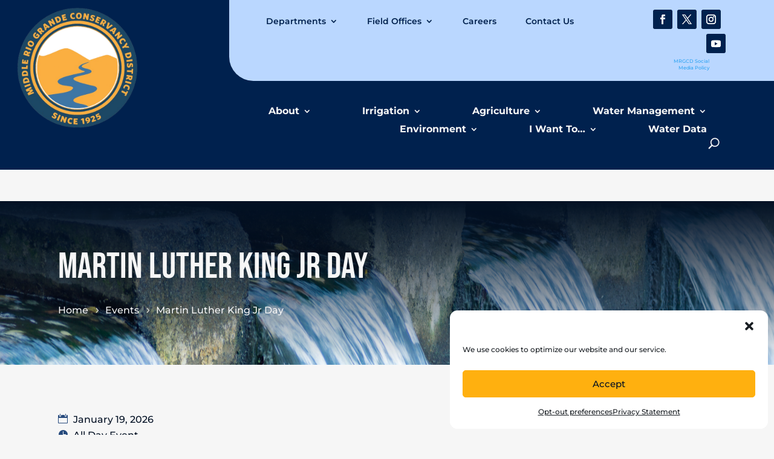

--- FILE ---
content_type: text/html; charset=utf-8
request_url: https://www.google.com/recaptcha/api2/anchor?ar=1&k=6Ldaq6MmAAAAAA4Oj8Dl5YB3gM6phBRtXuAzF8U1&co=aHR0cHM6Ly93d3cubXJnY2QuY29tOjQ0Mw..&hl=en&v=N67nZn4AqZkNcbeMu4prBgzg&size=invisible&anchor-ms=20000&execute-ms=30000&cb=58w06fz3xfns
body_size: 48588
content:
<!DOCTYPE HTML><html dir="ltr" lang="en"><head><meta http-equiv="Content-Type" content="text/html; charset=UTF-8">
<meta http-equiv="X-UA-Compatible" content="IE=edge">
<title>reCAPTCHA</title>
<style type="text/css">
/* cyrillic-ext */
@font-face {
  font-family: 'Roboto';
  font-style: normal;
  font-weight: 400;
  font-stretch: 100%;
  src: url(//fonts.gstatic.com/s/roboto/v48/KFO7CnqEu92Fr1ME7kSn66aGLdTylUAMa3GUBHMdazTgWw.woff2) format('woff2');
  unicode-range: U+0460-052F, U+1C80-1C8A, U+20B4, U+2DE0-2DFF, U+A640-A69F, U+FE2E-FE2F;
}
/* cyrillic */
@font-face {
  font-family: 'Roboto';
  font-style: normal;
  font-weight: 400;
  font-stretch: 100%;
  src: url(//fonts.gstatic.com/s/roboto/v48/KFO7CnqEu92Fr1ME7kSn66aGLdTylUAMa3iUBHMdazTgWw.woff2) format('woff2');
  unicode-range: U+0301, U+0400-045F, U+0490-0491, U+04B0-04B1, U+2116;
}
/* greek-ext */
@font-face {
  font-family: 'Roboto';
  font-style: normal;
  font-weight: 400;
  font-stretch: 100%;
  src: url(//fonts.gstatic.com/s/roboto/v48/KFO7CnqEu92Fr1ME7kSn66aGLdTylUAMa3CUBHMdazTgWw.woff2) format('woff2');
  unicode-range: U+1F00-1FFF;
}
/* greek */
@font-face {
  font-family: 'Roboto';
  font-style: normal;
  font-weight: 400;
  font-stretch: 100%;
  src: url(//fonts.gstatic.com/s/roboto/v48/KFO7CnqEu92Fr1ME7kSn66aGLdTylUAMa3-UBHMdazTgWw.woff2) format('woff2');
  unicode-range: U+0370-0377, U+037A-037F, U+0384-038A, U+038C, U+038E-03A1, U+03A3-03FF;
}
/* math */
@font-face {
  font-family: 'Roboto';
  font-style: normal;
  font-weight: 400;
  font-stretch: 100%;
  src: url(//fonts.gstatic.com/s/roboto/v48/KFO7CnqEu92Fr1ME7kSn66aGLdTylUAMawCUBHMdazTgWw.woff2) format('woff2');
  unicode-range: U+0302-0303, U+0305, U+0307-0308, U+0310, U+0312, U+0315, U+031A, U+0326-0327, U+032C, U+032F-0330, U+0332-0333, U+0338, U+033A, U+0346, U+034D, U+0391-03A1, U+03A3-03A9, U+03B1-03C9, U+03D1, U+03D5-03D6, U+03F0-03F1, U+03F4-03F5, U+2016-2017, U+2034-2038, U+203C, U+2040, U+2043, U+2047, U+2050, U+2057, U+205F, U+2070-2071, U+2074-208E, U+2090-209C, U+20D0-20DC, U+20E1, U+20E5-20EF, U+2100-2112, U+2114-2115, U+2117-2121, U+2123-214F, U+2190, U+2192, U+2194-21AE, U+21B0-21E5, U+21F1-21F2, U+21F4-2211, U+2213-2214, U+2216-22FF, U+2308-230B, U+2310, U+2319, U+231C-2321, U+2336-237A, U+237C, U+2395, U+239B-23B7, U+23D0, U+23DC-23E1, U+2474-2475, U+25AF, U+25B3, U+25B7, U+25BD, U+25C1, U+25CA, U+25CC, U+25FB, U+266D-266F, U+27C0-27FF, U+2900-2AFF, U+2B0E-2B11, U+2B30-2B4C, U+2BFE, U+3030, U+FF5B, U+FF5D, U+1D400-1D7FF, U+1EE00-1EEFF;
}
/* symbols */
@font-face {
  font-family: 'Roboto';
  font-style: normal;
  font-weight: 400;
  font-stretch: 100%;
  src: url(//fonts.gstatic.com/s/roboto/v48/KFO7CnqEu92Fr1ME7kSn66aGLdTylUAMaxKUBHMdazTgWw.woff2) format('woff2');
  unicode-range: U+0001-000C, U+000E-001F, U+007F-009F, U+20DD-20E0, U+20E2-20E4, U+2150-218F, U+2190, U+2192, U+2194-2199, U+21AF, U+21E6-21F0, U+21F3, U+2218-2219, U+2299, U+22C4-22C6, U+2300-243F, U+2440-244A, U+2460-24FF, U+25A0-27BF, U+2800-28FF, U+2921-2922, U+2981, U+29BF, U+29EB, U+2B00-2BFF, U+4DC0-4DFF, U+FFF9-FFFB, U+10140-1018E, U+10190-1019C, U+101A0, U+101D0-101FD, U+102E0-102FB, U+10E60-10E7E, U+1D2C0-1D2D3, U+1D2E0-1D37F, U+1F000-1F0FF, U+1F100-1F1AD, U+1F1E6-1F1FF, U+1F30D-1F30F, U+1F315, U+1F31C, U+1F31E, U+1F320-1F32C, U+1F336, U+1F378, U+1F37D, U+1F382, U+1F393-1F39F, U+1F3A7-1F3A8, U+1F3AC-1F3AF, U+1F3C2, U+1F3C4-1F3C6, U+1F3CA-1F3CE, U+1F3D4-1F3E0, U+1F3ED, U+1F3F1-1F3F3, U+1F3F5-1F3F7, U+1F408, U+1F415, U+1F41F, U+1F426, U+1F43F, U+1F441-1F442, U+1F444, U+1F446-1F449, U+1F44C-1F44E, U+1F453, U+1F46A, U+1F47D, U+1F4A3, U+1F4B0, U+1F4B3, U+1F4B9, U+1F4BB, U+1F4BF, U+1F4C8-1F4CB, U+1F4D6, U+1F4DA, U+1F4DF, U+1F4E3-1F4E6, U+1F4EA-1F4ED, U+1F4F7, U+1F4F9-1F4FB, U+1F4FD-1F4FE, U+1F503, U+1F507-1F50B, U+1F50D, U+1F512-1F513, U+1F53E-1F54A, U+1F54F-1F5FA, U+1F610, U+1F650-1F67F, U+1F687, U+1F68D, U+1F691, U+1F694, U+1F698, U+1F6AD, U+1F6B2, U+1F6B9-1F6BA, U+1F6BC, U+1F6C6-1F6CF, U+1F6D3-1F6D7, U+1F6E0-1F6EA, U+1F6F0-1F6F3, U+1F6F7-1F6FC, U+1F700-1F7FF, U+1F800-1F80B, U+1F810-1F847, U+1F850-1F859, U+1F860-1F887, U+1F890-1F8AD, U+1F8B0-1F8BB, U+1F8C0-1F8C1, U+1F900-1F90B, U+1F93B, U+1F946, U+1F984, U+1F996, U+1F9E9, U+1FA00-1FA6F, U+1FA70-1FA7C, U+1FA80-1FA89, U+1FA8F-1FAC6, U+1FACE-1FADC, U+1FADF-1FAE9, U+1FAF0-1FAF8, U+1FB00-1FBFF;
}
/* vietnamese */
@font-face {
  font-family: 'Roboto';
  font-style: normal;
  font-weight: 400;
  font-stretch: 100%;
  src: url(//fonts.gstatic.com/s/roboto/v48/KFO7CnqEu92Fr1ME7kSn66aGLdTylUAMa3OUBHMdazTgWw.woff2) format('woff2');
  unicode-range: U+0102-0103, U+0110-0111, U+0128-0129, U+0168-0169, U+01A0-01A1, U+01AF-01B0, U+0300-0301, U+0303-0304, U+0308-0309, U+0323, U+0329, U+1EA0-1EF9, U+20AB;
}
/* latin-ext */
@font-face {
  font-family: 'Roboto';
  font-style: normal;
  font-weight: 400;
  font-stretch: 100%;
  src: url(//fonts.gstatic.com/s/roboto/v48/KFO7CnqEu92Fr1ME7kSn66aGLdTylUAMa3KUBHMdazTgWw.woff2) format('woff2');
  unicode-range: U+0100-02BA, U+02BD-02C5, U+02C7-02CC, U+02CE-02D7, U+02DD-02FF, U+0304, U+0308, U+0329, U+1D00-1DBF, U+1E00-1E9F, U+1EF2-1EFF, U+2020, U+20A0-20AB, U+20AD-20C0, U+2113, U+2C60-2C7F, U+A720-A7FF;
}
/* latin */
@font-face {
  font-family: 'Roboto';
  font-style: normal;
  font-weight: 400;
  font-stretch: 100%;
  src: url(//fonts.gstatic.com/s/roboto/v48/KFO7CnqEu92Fr1ME7kSn66aGLdTylUAMa3yUBHMdazQ.woff2) format('woff2');
  unicode-range: U+0000-00FF, U+0131, U+0152-0153, U+02BB-02BC, U+02C6, U+02DA, U+02DC, U+0304, U+0308, U+0329, U+2000-206F, U+20AC, U+2122, U+2191, U+2193, U+2212, U+2215, U+FEFF, U+FFFD;
}
/* cyrillic-ext */
@font-face {
  font-family: 'Roboto';
  font-style: normal;
  font-weight: 500;
  font-stretch: 100%;
  src: url(//fonts.gstatic.com/s/roboto/v48/KFO7CnqEu92Fr1ME7kSn66aGLdTylUAMa3GUBHMdazTgWw.woff2) format('woff2');
  unicode-range: U+0460-052F, U+1C80-1C8A, U+20B4, U+2DE0-2DFF, U+A640-A69F, U+FE2E-FE2F;
}
/* cyrillic */
@font-face {
  font-family: 'Roboto';
  font-style: normal;
  font-weight: 500;
  font-stretch: 100%;
  src: url(//fonts.gstatic.com/s/roboto/v48/KFO7CnqEu92Fr1ME7kSn66aGLdTylUAMa3iUBHMdazTgWw.woff2) format('woff2');
  unicode-range: U+0301, U+0400-045F, U+0490-0491, U+04B0-04B1, U+2116;
}
/* greek-ext */
@font-face {
  font-family: 'Roboto';
  font-style: normal;
  font-weight: 500;
  font-stretch: 100%;
  src: url(//fonts.gstatic.com/s/roboto/v48/KFO7CnqEu92Fr1ME7kSn66aGLdTylUAMa3CUBHMdazTgWw.woff2) format('woff2');
  unicode-range: U+1F00-1FFF;
}
/* greek */
@font-face {
  font-family: 'Roboto';
  font-style: normal;
  font-weight: 500;
  font-stretch: 100%;
  src: url(//fonts.gstatic.com/s/roboto/v48/KFO7CnqEu92Fr1ME7kSn66aGLdTylUAMa3-UBHMdazTgWw.woff2) format('woff2');
  unicode-range: U+0370-0377, U+037A-037F, U+0384-038A, U+038C, U+038E-03A1, U+03A3-03FF;
}
/* math */
@font-face {
  font-family: 'Roboto';
  font-style: normal;
  font-weight: 500;
  font-stretch: 100%;
  src: url(//fonts.gstatic.com/s/roboto/v48/KFO7CnqEu92Fr1ME7kSn66aGLdTylUAMawCUBHMdazTgWw.woff2) format('woff2');
  unicode-range: U+0302-0303, U+0305, U+0307-0308, U+0310, U+0312, U+0315, U+031A, U+0326-0327, U+032C, U+032F-0330, U+0332-0333, U+0338, U+033A, U+0346, U+034D, U+0391-03A1, U+03A3-03A9, U+03B1-03C9, U+03D1, U+03D5-03D6, U+03F0-03F1, U+03F4-03F5, U+2016-2017, U+2034-2038, U+203C, U+2040, U+2043, U+2047, U+2050, U+2057, U+205F, U+2070-2071, U+2074-208E, U+2090-209C, U+20D0-20DC, U+20E1, U+20E5-20EF, U+2100-2112, U+2114-2115, U+2117-2121, U+2123-214F, U+2190, U+2192, U+2194-21AE, U+21B0-21E5, U+21F1-21F2, U+21F4-2211, U+2213-2214, U+2216-22FF, U+2308-230B, U+2310, U+2319, U+231C-2321, U+2336-237A, U+237C, U+2395, U+239B-23B7, U+23D0, U+23DC-23E1, U+2474-2475, U+25AF, U+25B3, U+25B7, U+25BD, U+25C1, U+25CA, U+25CC, U+25FB, U+266D-266F, U+27C0-27FF, U+2900-2AFF, U+2B0E-2B11, U+2B30-2B4C, U+2BFE, U+3030, U+FF5B, U+FF5D, U+1D400-1D7FF, U+1EE00-1EEFF;
}
/* symbols */
@font-face {
  font-family: 'Roboto';
  font-style: normal;
  font-weight: 500;
  font-stretch: 100%;
  src: url(//fonts.gstatic.com/s/roboto/v48/KFO7CnqEu92Fr1ME7kSn66aGLdTylUAMaxKUBHMdazTgWw.woff2) format('woff2');
  unicode-range: U+0001-000C, U+000E-001F, U+007F-009F, U+20DD-20E0, U+20E2-20E4, U+2150-218F, U+2190, U+2192, U+2194-2199, U+21AF, U+21E6-21F0, U+21F3, U+2218-2219, U+2299, U+22C4-22C6, U+2300-243F, U+2440-244A, U+2460-24FF, U+25A0-27BF, U+2800-28FF, U+2921-2922, U+2981, U+29BF, U+29EB, U+2B00-2BFF, U+4DC0-4DFF, U+FFF9-FFFB, U+10140-1018E, U+10190-1019C, U+101A0, U+101D0-101FD, U+102E0-102FB, U+10E60-10E7E, U+1D2C0-1D2D3, U+1D2E0-1D37F, U+1F000-1F0FF, U+1F100-1F1AD, U+1F1E6-1F1FF, U+1F30D-1F30F, U+1F315, U+1F31C, U+1F31E, U+1F320-1F32C, U+1F336, U+1F378, U+1F37D, U+1F382, U+1F393-1F39F, U+1F3A7-1F3A8, U+1F3AC-1F3AF, U+1F3C2, U+1F3C4-1F3C6, U+1F3CA-1F3CE, U+1F3D4-1F3E0, U+1F3ED, U+1F3F1-1F3F3, U+1F3F5-1F3F7, U+1F408, U+1F415, U+1F41F, U+1F426, U+1F43F, U+1F441-1F442, U+1F444, U+1F446-1F449, U+1F44C-1F44E, U+1F453, U+1F46A, U+1F47D, U+1F4A3, U+1F4B0, U+1F4B3, U+1F4B9, U+1F4BB, U+1F4BF, U+1F4C8-1F4CB, U+1F4D6, U+1F4DA, U+1F4DF, U+1F4E3-1F4E6, U+1F4EA-1F4ED, U+1F4F7, U+1F4F9-1F4FB, U+1F4FD-1F4FE, U+1F503, U+1F507-1F50B, U+1F50D, U+1F512-1F513, U+1F53E-1F54A, U+1F54F-1F5FA, U+1F610, U+1F650-1F67F, U+1F687, U+1F68D, U+1F691, U+1F694, U+1F698, U+1F6AD, U+1F6B2, U+1F6B9-1F6BA, U+1F6BC, U+1F6C6-1F6CF, U+1F6D3-1F6D7, U+1F6E0-1F6EA, U+1F6F0-1F6F3, U+1F6F7-1F6FC, U+1F700-1F7FF, U+1F800-1F80B, U+1F810-1F847, U+1F850-1F859, U+1F860-1F887, U+1F890-1F8AD, U+1F8B0-1F8BB, U+1F8C0-1F8C1, U+1F900-1F90B, U+1F93B, U+1F946, U+1F984, U+1F996, U+1F9E9, U+1FA00-1FA6F, U+1FA70-1FA7C, U+1FA80-1FA89, U+1FA8F-1FAC6, U+1FACE-1FADC, U+1FADF-1FAE9, U+1FAF0-1FAF8, U+1FB00-1FBFF;
}
/* vietnamese */
@font-face {
  font-family: 'Roboto';
  font-style: normal;
  font-weight: 500;
  font-stretch: 100%;
  src: url(//fonts.gstatic.com/s/roboto/v48/KFO7CnqEu92Fr1ME7kSn66aGLdTylUAMa3OUBHMdazTgWw.woff2) format('woff2');
  unicode-range: U+0102-0103, U+0110-0111, U+0128-0129, U+0168-0169, U+01A0-01A1, U+01AF-01B0, U+0300-0301, U+0303-0304, U+0308-0309, U+0323, U+0329, U+1EA0-1EF9, U+20AB;
}
/* latin-ext */
@font-face {
  font-family: 'Roboto';
  font-style: normal;
  font-weight: 500;
  font-stretch: 100%;
  src: url(//fonts.gstatic.com/s/roboto/v48/KFO7CnqEu92Fr1ME7kSn66aGLdTylUAMa3KUBHMdazTgWw.woff2) format('woff2');
  unicode-range: U+0100-02BA, U+02BD-02C5, U+02C7-02CC, U+02CE-02D7, U+02DD-02FF, U+0304, U+0308, U+0329, U+1D00-1DBF, U+1E00-1E9F, U+1EF2-1EFF, U+2020, U+20A0-20AB, U+20AD-20C0, U+2113, U+2C60-2C7F, U+A720-A7FF;
}
/* latin */
@font-face {
  font-family: 'Roboto';
  font-style: normal;
  font-weight: 500;
  font-stretch: 100%;
  src: url(//fonts.gstatic.com/s/roboto/v48/KFO7CnqEu92Fr1ME7kSn66aGLdTylUAMa3yUBHMdazQ.woff2) format('woff2');
  unicode-range: U+0000-00FF, U+0131, U+0152-0153, U+02BB-02BC, U+02C6, U+02DA, U+02DC, U+0304, U+0308, U+0329, U+2000-206F, U+20AC, U+2122, U+2191, U+2193, U+2212, U+2215, U+FEFF, U+FFFD;
}
/* cyrillic-ext */
@font-face {
  font-family: 'Roboto';
  font-style: normal;
  font-weight: 900;
  font-stretch: 100%;
  src: url(//fonts.gstatic.com/s/roboto/v48/KFO7CnqEu92Fr1ME7kSn66aGLdTylUAMa3GUBHMdazTgWw.woff2) format('woff2');
  unicode-range: U+0460-052F, U+1C80-1C8A, U+20B4, U+2DE0-2DFF, U+A640-A69F, U+FE2E-FE2F;
}
/* cyrillic */
@font-face {
  font-family: 'Roboto';
  font-style: normal;
  font-weight: 900;
  font-stretch: 100%;
  src: url(//fonts.gstatic.com/s/roboto/v48/KFO7CnqEu92Fr1ME7kSn66aGLdTylUAMa3iUBHMdazTgWw.woff2) format('woff2');
  unicode-range: U+0301, U+0400-045F, U+0490-0491, U+04B0-04B1, U+2116;
}
/* greek-ext */
@font-face {
  font-family: 'Roboto';
  font-style: normal;
  font-weight: 900;
  font-stretch: 100%;
  src: url(//fonts.gstatic.com/s/roboto/v48/KFO7CnqEu92Fr1ME7kSn66aGLdTylUAMa3CUBHMdazTgWw.woff2) format('woff2');
  unicode-range: U+1F00-1FFF;
}
/* greek */
@font-face {
  font-family: 'Roboto';
  font-style: normal;
  font-weight: 900;
  font-stretch: 100%;
  src: url(//fonts.gstatic.com/s/roboto/v48/KFO7CnqEu92Fr1ME7kSn66aGLdTylUAMa3-UBHMdazTgWw.woff2) format('woff2');
  unicode-range: U+0370-0377, U+037A-037F, U+0384-038A, U+038C, U+038E-03A1, U+03A3-03FF;
}
/* math */
@font-face {
  font-family: 'Roboto';
  font-style: normal;
  font-weight: 900;
  font-stretch: 100%;
  src: url(//fonts.gstatic.com/s/roboto/v48/KFO7CnqEu92Fr1ME7kSn66aGLdTylUAMawCUBHMdazTgWw.woff2) format('woff2');
  unicode-range: U+0302-0303, U+0305, U+0307-0308, U+0310, U+0312, U+0315, U+031A, U+0326-0327, U+032C, U+032F-0330, U+0332-0333, U+0338, U+033A, U+0346, U+034D, U+0391-03A1, U+03A3-03A9, U+03B1-03C9, U+03D1, U+03D5-03D6, U+03F0-03F1, U+03F4-03F5, U+2016-2017, U+2034-2038, U+203C, U+2040, U+2043, U+2047, U+2050, U+2057, U+205F, U+2070-2071, U+2074-208E, U+2090-209C, U+20D0-20DC, U+20E1, U+20E5-20EF, U+2100-2112, U+2114-2115, U+2117-2121, U+2123-214F, U+2190, U+2192, U+2194-21AE, U+21B0-21E5, U+21F1-21F2, U+21F4-2211, U+2213-2214, U+2216-22FF, U+2308-230B, U+2310, U+2319, U+231C-2321, U+2336-237A, U+237C, U+2395, U+239B-23B7, U+23D0, U+23DC-23E1, U+2474-2475, U+25AF, U+25B3, U+25B7, U+25BD, U+25C1, U+25CA, U+25CC, U+25FB, U+266D-266F, U+27C0-27FF, U+2900-2AFF, U+2B0E-2B11, U+2B30-2B4C, U+2BFE, U+3030, U+FF5B, U+FF5D, U+1D400-1D7FF, U+1EE00-1EEFF;
}
/* symbols */
@font-face {
  font-family: 'Roboto';
  font-style: normal;
  font-weight: 900;
  font-stretch: 100%;
  src: url(//fonts.gstatic.com/s/roboto/v48/KFO7CnqEu92Fr1ME7kSn66aGLdTylUAMaxKUBHMdazTgWw.woff2) format('woff2');
  unicode-range: U+0001-000C, U+000E-001F, U+007F-009F, U+20DD-20E0, U+20E2-20E4, U+2150-218F, U+2190, U+2192, U+2194-2199, U+21AF, U+21E6-21F0, U+21F3, U+2218-2219, U+2299, U+22C4-22C6, U+2300-243F, U+2440-244A, U+2460-24FF, U+25A0-27BF, U+2800-28FF, U+2921-2922, U+2981, U+29BF, U+29EB, U+2B00-2BFF, U+4DC0-4DFF, U+FFF9-FFFB, U+10140-1018E, U+10190-1019C, U+101A0, U+101D0-101FD, U+102E0-102FB, U+10E60-10E7E, U+1D2C0-1D2D3, U+1D2E0-1D37F, U+1F000-1F0FF, U+1F100-1F1AD, U+1F1E6-1F1FF, U+1F30D-1F30F, U+1F315, U+1F31C, U+1F31E, U+1F320-1F32C, U+1F336, U+1F378, U+1F37D, U+1F382, U+1F393-1F39F, U+1F3A7-1F3A8, U+1F3AC-1F3AF, U+1F3C2, U+1F3C4-1F3C6, U+1F3CA-1F3CE, U+1F3D4-1F3E0, U+1F3ED, U+1F3F1-1F3F3, U+1F3F5-1F3F7, U+1F408, U+1F415, U+1F41F, U+1F426, U+1F43F, U+1F441-1F442, U+1F444, U+1F446-1F449, U+1F44C-1F44E, U+1F453, U+1F46A, U+1F47D, U+1F4A3, U+1F4B0, U+1F4B3, U+1F4B9, U+1F4BB, U+1F4BF, U+1F4C8-1F4CB, U+1F4D6, U+1F4DA, U+1F4DF, U+1F4E3-1F4E6, U+1F4EA-1F4ED, U+1F4F7, U+1F4F9-1F4FB, U+1F4FD-1F4FE, U+1F503, U+1F507-1F50B, U+1F50D, U+1F512-1F513, U+1F53E-1F54A, U+1F54F-1F5FA, U+1F610, U+1F650-1F67F, U+1F687, U+1F68D, U+1F691, U+1F694, U+1F698, U+1F6AD, U+1F6B2, U+1F6B9-1F6BA, U+1F6BC, U+1F6C6-1F6CF, U+1F6D3-1F6D7, U+1F6E0-1F6EA, U+1F6F0-1F6F3, U+1F6F7-1F6FC, U+1F700-1F7FF, U+1F800-1F80B, U+1F810-1F847, U+1F850-1F859, U+1F860-1F887, U+1F890-1F8AD, U+1F8B0-1F8BB, U+1F8C0-1F8C1, U+1F900-1F90B, U+1F93B, U+1F946, U+1F984, U+1F996, U+1F9E9, U+1FA00-1FA6F, U+1FA70-1FA7C, U+1FA80-1FA89, U+1FA8F-1FAC6, U+1FACE-1FADC, U+1FADF-1FAE9, U+1FAF0-1FAF8, U+1FB00-1FBFF;
}
/* vietnamese */
@font-face {
  font-family: 'Roboto';
  font-style: normal;
  font-weight: 900;
  font-stretch: 100%;
  src: url(//fonts.gstatic.com/s/roboto/v48/KFO7CnqEu92Fr1ME7kSn66aGLdTylUAMa3OUBHMdazTgWw.woff2) format('woff2');
  unicode-range: U+0102-0103, U+0110-0111, U+0128-0129, U+0168-0169, U+01A0-01A1, U+01AF-01B0, U+0300-0301, U+0303-0304, U+0308-0309, U+0323, U+0329, U+1EA0-1EF9, U+20AB;
}
/* latin-ext */
@font-face {
  font-family: 'Roboto';
  font-style: normal;
  font-weight: 900;
  font-stretch: 100%;
  src: url(//fonts.gstatic.com/s/roboto/v48/KFO7CnqEu92Fr1ME7kSn66aGLdTylUAMa3KUBHMdazTgWw.woff2) format('woff2');
  unicode-range: U+0100-02BA, U+02BD-02C5, U+02C7-02CC, U+02CE-02D7, U+02DD-02FF, U+0304, U+0308, U+0329, U+1D00-1DBF, U+1E00-1E9F, U+1EF2-1EFF, U+2020, U+20A0-20AB, U+20AD-20C0, U+2113, U+2C60-2C7F, U+A720-A7FF;
}
/* latin */
@font-face {
  font-family: 'Roboto';
  font-style: normal;
  font-weight: 900;
  font-stretch: 100%;
  src: url(//fonts.gstatic.com/s/roboto/v48/KFO7CnqEu92Fr1ME7kSn66aGLdTylUAMa3yUBHMdazQ.woff2) format('woff2');
  unicode-range: U+0000-00FF, U+0131, U+0152-0153, U+02BB-02BC, U+02C6, U+02DA, U+02DC, U+0304, U+0308, U+0329, U+2000-206F, U+20AC, U+2122, U+2191, U+2193, U+2212, U+2215, U+FEFF, U+FFFD;
}

</style>
<link rel="stylesheet" type="text/css" href="https://www.gstatic.com/recaptcha/releases/N67nZn4AqZkNcbeMu4prBgzg/styles__ltr.css">
<script nonce="jtgf1XXeS7rJHmkXKuOt5Q" type="text/javascript">window['__recaptcha_api'] = 'https://www.google.com/recaptcha/api2/';</script>
<script type="text/javascript" src="https://www.gstatic.com/recaptcha/releases/N67nZn4AqZkNcbeMu4prBgzg/recaptcha__en.js" nonce="jtgf1XXeS7rJHmkXKuOt5Q">
      
    </script></head>
<body><div id="rc-anchor-alert" class="rc-anchor-alert"></div>
<input type="hidden" id="recaptcha-token" value="[base64]">
<script type="text/javascript" nonce="jtgf1XXeS7rJHmkXKuOt5Q">
      recaptcha.anchor.Main.init("[\x22ainput\x22,[\x22bgdata\x22,\x22\x22,\[base64]/[base64]/MjU1Ong/[base64]/[base64]/[base64]/[base64]/[base64]/[base64]/[base64]/[base64]/[base64]/[base64]/[base64]/[base64]/[base64]/[base64]/[base64]\\u003d\x22,\[base64]\x22,\x22YMOcQcOYwq5ISAvCjsKrJMOMQcOZwo3DvMKxwpjDqmPCkkwFMsOTY33DtsKvwocUwoDClcKOwrnCtwQ7w5gQwpnCuFrDix5/BydxB8OOw4jDtcO9GcKBaMO2VMOeSAhAUT15H8K9wppBXCjDi8KwwrjCtko1w7fConJiNMKsTRbDicKQw6nDlMO8WT5ZD8KATmvCqQM4w5LCgcKDE8OAw4zDoTzCkAzDr03Dkh7Cu8O3w73DpcKuw7gtwr7Dh2vDicKmLjpbw6MOwqzDhsO0wq3CvsOmwpVowrnDmsK/J3fCh3/[base64]/DrcKew6V6XCLDo8Kjw6DDi8OHw65MEnDCuxfCiMKIFiFAHsO3A8K0w7fCqMKsFmwzwp0Jw7/[base64]/CnHzDlSRZwqlbw4fCjMK7dcKGHRoUwpjCicOUEyVAwrgCw4leZzTDgcObw4UaTMO5wpnDgAB0KcOLwpDDkVVdwpt8FcOPVU/CknzCpMOMw4ZTw77ChsK6wqvCs8KsbH7Ds8KQwqgZFcOHw5PDl1k5woMYOh48wpxUw53DnMO7TS8mw4Zmw4zDncKUEMKqw4xyw6sYHcKbwoIwwoXDgj1cOBZRwqcnw5fDssKpwrPCvWJ2wrV5w7XDnFXDrsOLwqYAQsO8AybChk0zbH/[base64]/Cuw7DrsOqw4fDncOXw5QUwqkBXMOfcjfCj8OGwpbCpGPCvsOFw7/DmgYgFcO/w57DuCXChyfCgsKYHErCuEbDjcObdkXCh2wGacKuw5vDriIJXjXCs8KUw7geekYxwpjDhDnDi3NHE21ew7nCn1YWaFhvCRLCs3JVw6nDo1LCgi/[base64]/woROU8KhwrbDtMObKBjCoyEcwrLCnGwAfsOuwq1FX1/DpMK3YEzCjMKlfsK3H8OgDMKQDFDCmcOJwqnCvcKWw7DCiABNw4pmw7tywrM+Z8KVwpMoD0zCjMO2RG3CiAwJHy4GSjLDusKAw6zCqMOawp7CimzDtz5PGwnCpkh7N8KVw6jDr8OvwrvDkcOJLcO1agPDmcKQw7AJw6R2JsOHeMO/E8KrwoFNKB9qQMKkY8OCwoDCtkFKLl7DqMOjET5WdcKEU8O/CDB5NsKgwqR5w5RkO2HCs0Eywp/DujJ9XD5rw7jDvMKdwr8yKEHDosOXwokxfBp/w50kw7NzO8KtYQTCj8O3wq7CsT8NI8OgwooswqEzdMK1IcO0wolKO0giMcOiwrXCpyzCryw3wqFFw7jCnsKww45nS0/CtkNiw6wvwpPDi8KKS2oUw6LCuEMUIgEiw6TDrMKpQcO3w6XDlcOBwrLDt8KOwoQjwrdWGzlVc8O+wp3DhwMdw5HDisK4PsKfw4TDq8OTwpXDjsOaw6DDi8KVwpnDkiXCjU/[base64]/[base64]/CjituwpgIXVR8wrB0wplANsKHdcKew7rCi8OGw5Nqw5nCjsKvw6rDsMOdbyjDvQXDvigWWA1WCWzCkMONIcK+f8KHDMO4OcOsZsO0LcOOw5DDgBowScKGZ1UIw6XCkQLCjcO3wqnCjT/DoA4Kw4I9w5DCsUkcw4LCm8K3wqrCs1DDn2vDlz/CkFYGw5/CtFJVF8K+QC/DqMOWGMOAw5vCkDYadcK+JGbCi3XCpw0SwpZqw4rCgw7DtHvCqFzCoGZfQMK3McKZLcK/QEbDjsKqwqwcwoTCjsOFw5XCh8Kpwp7CtMOlwq/DpsO2w6IQY35KSG/CgsK7DEJIwr1jw5BzwqPCtynCisObJXPCoQTCuEPCs0E6TTvDt1FJXGpHwpAfw7ZhTmnDoMK3w4XDuMODTSF+w40BIsKUw4NOwpJwQ8O6w6vCmxM9w4VewqDDpDF+w5B1woPCtTDDiBnCncOSw6DDgsKGCsOqwrXDuXA9wpAQwqg6wphRPcKGw6lWNhNXBV/CklTCv8OQwqHCnEfDhcOMK27DnsOiwoPCpsO5w7TChsK1wpY4wpwswr5vcR4Owodrwr8PwqDDo3LChiBHZSwswr/DnmMuw67DjsO1wo/DolhjaMKiw48/[base64]/HMKVwqzDncOvPMKhwqsrLcKUwoo2ZT/DtT7Dh8OYdMOrSsOywqjDsjAqXMOuf8OOwqJGw7BWw6xpw7NiL8OhUmfCnmdNw6k2Nkd0Ln3CqsKDw4UbMMOCwr3Do8O8w4wGUmBjacOqw6AdwoJoGyJcHnnCmMKARm/DpMO9w4IeCDTDvsK+wqPCpDLDlgbDicKjaWnDtyMNNVPDjMO0wobCkMKcQMObEGJjwrsiw5HClMODw4XDhAUZVX5MAT5Xw6kSwo11w7gbR8KAw5drw6UuwprClcKAGsKIDBlZbwbDiMO9w5cdI8KdwoIJHcKRwodjWsODIsKOLMOuEMK2w7/CnhbDmsKPVEtbTcOvw5hQwo/CtX50csKtwpQ6IhHCqz4ibl4wGhXDh8Kgwr/CqnnDn8OGw4Uhw7lfwqYkM8KMwrouw48Iw6zDk3BBI8KOw6UAwosPwrfCs1Y5OWDCrcOTZjUZw7zCrMOVwqPCtkvDqsK4GkoZGGc8wr4+wr7CtRHCti5Rw69kE03DmsK3ecO3IMO5wpzDkcOKwqXCslvCgnsuw5rDncKxwodIYcKpGELCs8O0c0/DvS16w7dPwpoGHgnCt11gw6bCrMKawqQ7w6IOw7TCvmZsR8KawoYKwq52wpEUawfCoUDDkgdOw6rCh8KswrrDvn8Iwq8xOhzDuwbDi8KSXsOewrbDtAnCl8O7wr4GwrolwrRhFFDCoUxzKMOIwoMcexLDmsOnwqhUw4sOKsKJZcKlOClPwpFOw7oSwr4Jw41/w74wwq/[base64]/CpcOPwqfCmCvCncKFwrrDl37DllHCiMONwoDDmsKdOcOAH8KEw75WNcK9woQWw4zDvsK4EsOhwq7DlBdfwq3DoQsvw41ow6HCokwvwoLDg8OYw7RWGMKsdMOzcmzCqBB5fkwPOsObU8Kzwq8FCx/Dhz/[base64]/Dq8Ozb3J9wrDCr2gKw4NCGsKQwqY/wqdiw485AsO9w5U7w74jVi56RsO3w4spwpPCk3AoMmjDliBhwqbDo8Oww7s2wofCoE5pVsOMZcKXSVUjwqQzw7HDpsOgOcK3woEQw50dVMK8w4JaTBVmHcK1LsKQwrPDsMOpK8O8dGHDk3xwKCYQcGVqw7HCgcOJFMKqFcOXw5jDsybCnyzCiSpCw7h0w5bDuTwbZBg/[base64]/Dq8KAwqnDiMKOEnPDm1snwp1Xw5rDv8KoMQTChwFSwrA0w6bDk8Kbw4zCh3NkwqzCqTB+wpA0VQfDq8K1w53DksOxUWAUU0Rlw7XCp8O2EAHDphl1wrXCrW5Ow7LDh8OZSRXCgR3CgiDCsHvCnMO3ScKSwrVdJ8KHWsKow70sY8O/[base64]/CiR7Cjz9Uwq5iXwpLwrwOw6fDocKHQFnCjX7Du8OhUhnChHzDpMOqwq89wqXDqcOyJ0DCs1YrHiHDscOrwpfDmMOOw5l/CcO8Q8K5w5l6JhQ0YMOVwr46w4JNPTcnQBYRYcK8w70dcwMuDXXCqsOEJMOnwofDtnXDucK1HWLDrjXCqE8EQ8OVwr9Qw7/Cm8Kgw59/w7h/wrdtN2tiHltRb1/[base64]/Dpk7Dk8KBXiXCsMKEwq7ChMOrwphKwpt4ImARFDREEMOAw6Y1aX0gwpxwfsKAwpPDmMOoRh/Dg8Knw7ICAQjCrk4rwosmwqgEKcOEwpzCoBFJGsOtw4kbwobDvwXCoMOhEcKEPcOXOlHDokLCn8OVw7TCoSkuecKKw6/CiMOiGVDDmcO4wo0tw5jDmcK0AsOvw47CqMKBwoPCksOMw5jDrsOpVMOvw7HDozJfMknCiMK2w4rDrMO0KjYkNcKmeUFLwoYRw6HDisO0wq/CrHPCh18Nw7xbdMKNOcOEWMKZwqsUw5fDpSUew4BGwrHCmMK3wrkDw6JDw7XDrcKLXGsIwpZjb8KtesKqJ8OCeDnDuzcvbMKjwqrCgMOrwpIYwqwNw6NFwoNYw6YSVQfClRtdS3zDncKdw48jM8OuwqUKw7DCkhTCoAl1wovCqsOvwqE9wpQTe8Oqwr07I3UVZcK/XjPDmTjCscK1wqwkw5g3wqzCi3XDoR0YQRMXU8Otwr7CucOWwpweS3tUwogBHFDCnVYydXkAw5dpw6EbIcKtFcKhKV7Ck8K2NcOLHsKAOnbDgHFKDgQTwp1SwqsTEWMnN3E3w4nCmsOdPcOlw7PDrsO4LcKwwpbCjho5VMKaw6YUwrV6RFvDt1rCmMOHwo/CjsKzwoDCo1NLw53DjGBzw6AwXWRwN8KCXcKxEcOwwqvCqsKxwr/CpcKHK0Qvw5VpCcOuwo7Cl3A9UMOrcMORe8O6wrjCpsOqw6nDsEE4Z8K8LMOhYHYKwrrCscO7I8OiSMKebU0yw6bCtn4XGFUowozCigzCu8Khw4/[base64]/[base64]/Ds37CqzZUe8KHwq/Cm3Ygwr9Dw4DCplhfGEc6BxsSwrrDoTTDr8OGTAzCl8KfQ11ewqIgwrNcwqpSworDrn45w7/Djh/CpsOtBlbCtDwxwoXCimctYQfCgH8/M8OMaEvDg107w4XCqcKywrY2NlPCtwIEY8KZFcO0w5bDrgrCvHzDjsOsRsKew6DCl8Omw51VBx3DqsKKXsK5w6Z9AsOHwpEewr/CgMOEFMKJw5sDw5c6ScOgWHbCocOxwolAw7LCpcKrw7bDgsOuEArDhsKsMBXCuQzCokbCjMKTw7ote8OfYGZBCxpmPm0Ow53Co3ENw63Ds0fDs8OXwqknw7nCg1s6PjjDhkQCFkPDthM1w5EYDDLCpMOxw6/CtC5zw4dUw7jCncKiwpjCqC7ClsKUw7kjwqzCnMOwOMOBKgtTw48/BsOjaMKVWAVfccKmw4zCpBfDhWRlw6ZSC8Knw47DhMKYw4BSSMOPw7nDkl3CnWosBjQGw5hmEEnCv8K/w7NsKTcCXFYYwplow7kFS8KEEil9wpZmw6VLQz7CusOfwpxuw5rDi3BOX8OrS1ZNZMOKw77DjsOufsKdKsObb8KFw7UZMXBWwoBpDXDCnzfCtcK4w4gRwrYYwoUECn7CqMKtdysgwpDCi8OBw5oCwr/CjcOCw6lmLgscw6FBw7nCtcKWKcOqwoEtMsKXw557esO2w5kabQDClkXDuBPCosOWCMOvw5TCgG9Lw7Mxwo4rwoFiw5t6w7ZewroHwp7Coz/CjBjCkEPCi0pLw4haYcK4w4FxOBgZQh8Cw5U8wp4fwq3Djm9AcMKZRMK0QcO6w4PDvmBNNMKjwqXCkMKQw6HCucKTworDklFewpc/MwTCtcKpw6xbKcKvX2dFwo07L8OWwqvCk3k5wq7CuSPDtMOdw7MaLAvCm8K0woU8GS7DkMOvWcOBdMOjwoRUw6I8KjPDrsOkI8O3CMODGlvDh28dw6PCs8OmMUHCjmXCgi9aw7TCmDY6KsO9N8OewrnCjXgawpLDh1jDhmfCoz/Dm3/Clw3Dq8Kswr8wQMOLXH7DsTfCvsO5BcOSUWXDrkrCuybDlAzChsOHCQZpw7J5w6LDo8KBw4jDl3nDo8OVw4DCiMK6WwLCumjDg8OBI8KmX8OUWcK0UMKPw67Du8Oxw4pBYGnCuSfDpcOtXcKWwrvCosOMRlE/QcK/[base64]/CtMO/wpPCnR5hbMKUwo7CriTCmDEOw6dEwp/DkMOfDiBmw5sGwqjDusO/w7hEZUzDtsOCHsOJCcKKAUoVQz4yM8ODw6o1ISHCqcKgZMKrfMOrwpLCpMONwrBZbMKwD8KmYGcXKsO6RMKwScO/w5sPN8KmwrPDtMO5J2zDhF7DrcK8TsKVwopAw4XDl8O/w73CqMK1DnjDu8OoHy3Du8Kpw4PCksOATXfDocKucMK+woVzwqTCncKOVBrCpV5zZMKXw57CnQLCozx0anvDqMOBRXHCpnnChcO1Ex89Dz/Dhh3Ci8KYchjDrU/DssOxVMOow5Uqw7jCgcO8wqJ+w6vDszEewrnCtBHDtynDm8OIwpwPYgfDqsKSw5vDnB/CvMKxMMKAwo5NeMKbAXPCg8OXwpnDskrCgExKwoI4TE49cFQswoQawpLChW1JPsK6w5pnUsKZw67ClMOswozDswxrwocrw7UIw7ZtUQrDgiseKcKvwpPDiAvDthp8PWTCo8OiScOTw4XDnlbDtFRMwoY1wonCmhHDmFzCmcO/HMOUw4kRPH/DjsOkTMKlMcKRW8O5D8O/P8KXw4vCjXd4w4hPUBorw4pzw4ESZEMSWcKWF8OJwo/Dv8OpdAnDrxQQIxzDkCnDrVLCpMKJOcKRbkbDhCBQb8KGw4rCmcKcw7IFV1V4wowqVSbCm0pCwox/w5FRwqfCvlXDhsOQwqXDt3bDoDFqwq7DjcKmUcO/C2rDlcKHw6UdwpnCp28oS8KCQsKRw44Ww6B6w6cKGcKxZDIRwq/[base64]/[base64]/DtCnDuxB3L8Ksw4vCjV0GGF3CmcKNDsKOw4kVw4Ejw5TCp8KILFoYKGd6F8K+WcOcesORR8OjSTBhD2N1wokZYMKyYsKIa8OCwr7DscORw5V6wojChRAww6Y3w4jCksKHRsK4EkRjw5jCtQcKYE5Da1I/w4ZGMMOpw4jChg/DlErCoUw1csO1LcKUwrrDicKzbjjDt8K4ZGTDncO9EsOkDgAVZMOgwqDDtcOuwrLCiiTCrMOPA8KzwrnDqMKVXMKqI8KEw5NOO28Qw6DCsH/Cm8KYc2bDvwnCrmQ+wpnDsTNAfcKdwqjCjXfDvAtlw4MhwrbCp0XCnzbDmFzDosK8I8Ofw6trW8OQOHLDusOww4nDkGkSeMOswqXDo37Ctl5DNcK7aHDDp8KxXF3CpjbDgcKWKcOIwpJvJw/[base64]/CpMOgw4Rzw7/CiFxoLMK/ZcKiwpVgLDrDnhMsw7sbG8OGwpZ1KkXCjMO1woQ4CVIewrLCunQVFnAtwrlgXMKNV8OUKTh/[base64]/DnsOBw4Rrw5A4wpQtw6vCtzwLSxpCImNNXcO0OcOGSsKHwobCusKVOMKHwo4Ywo1mw7I0Bl/[base64]/SMKhW8Kjw5bCp8OaO8OQwr8Fwp7DmCnDo8Ovw6DDs1g3w7cww4rDkcKfKUQ2H8KaAMKjSMOfwpBYw5wLKivDvCYgdsKBwps2woLDhyfCpxDDlTfCvsOzwqPCkMO7QTM/bMORw4TDmMO2w43Ch8OaL0TCsgnDgsOtVsKAw5tjwpXDjcOZw4Rww5VXc3dNwqrCocKLPsKQwpxBwozDk2HCkz7CkMOdw4LDvMO2QMKawocUwrjCg8O/wpFOwqbDpjHCvjvDrG0mwpvCjnLCqhlsTsKreMOQw7Zow77DhsOGdcK6O39ye8Oiw6rDrsOyw5DDtMOBw7HChMOzCMKrRSPCl3jDtMO2wr7Cl8K/w47CrMKrCsOnw48He3pHB3XDhMOAB8Olwpxyw4gEw4bDusKyw5EPw7XDl8K8C8OPw7Q0wrcODcODCEPCunHCgFxsw6vCrsKiPyXCk1oQAW/Dn8K6Z8OPw5N0w5DDu8OvBndXZ8OpMEhiZMOJeUXDtglDw4DCp2lDwpLCug/CtDI5w6cGw6/DlcOGwonDkCcgcsKKccONbT91RDvDjDrCjsK3wqPDlhhHw6vDl8KVLcKAG8OIdsOZwpXCmmXDmsOmw55vw41HwpPCvgPCiiY0GcOIw5HCv8KWwqc+SMOewrjCkMOEOUzDrzHCsQzDvldLXErDnsOjwqVOIUfDjVZdDHIcwrtQwqzCoSxfTsONwr9xIcK/Ox0xw4R/SMOTw4ldwpNWGjliTMOfw6Rxam/CqcKnIMKiwroQI8O5w5gsfEvCkH/ClRzCrRPDs0dTw6ceQMOIwqoXw4MsY3jCkMOKAcKBw6PDi3vDiQR6w7fDi27DvnLDvsOUw6/CsxY0eTfDncKdwqc6wr8nEcOYH1fCusKlwoTDrB4kLFzDt8Ofwq1cPF3CscOkwolAw7LDnsKNT2J/GMKkw4NOw6/DlMOcAMOXw6PClsKZwpNAWHM1wpTCrznDmcKQwrTCgsO4E8OqwpHCmAlYw6bCm3ZHwpHCvF4PwpVewojDtkZrwoJ9w7XDk8OwIDXCtEbDmAnDtQUew7HCiULDggTDg3/ClcKLw73CvXQdUcOVwrHDhVRTw7fDlUbCrCPDuMOrfcKJbizCvMOVw67Cs0XDnzVwwoZpw6HCsMK9AMOFAcOydcOZw6tWw71lw54/woIqwp/DsW/DlcKPwpLDhMKbw6zDgcOMw5t1NAvCtiQsw5YGasO6wpR5CsOePWALwrI/wrEpwqzDh2DCnxPCmxrCp3IGaxNTOsK6ZDLCuMOcwrtgAMOdAMKdwoHCvTnCucOiccKsw4YTwrphFVJfwpJAwq80YsOHdMOHC0xPwpHCocKLwqjCssOYLMOTw7vDnsK5RcKOBnXDkgLDkDfCm0jDnsOtw7vDiMO4w6/CsQpZMQxzY8Kgw4rCghRIwqVxfRfDlhDDlcOcwp3CoDLDlHrCt8Kkw5jDusKvwozDuBs/[base64]/Co8Krw7Bhwp3Dsjhhw45GA1LDncKQwoLCmw0ZJsOBBMKvcQAlBh/DqsKhwr3Dm8Ouwo9VwpTCh8OpTjoWwr3Ctn7DnMKbwrU6TsKWwrPDtcKPJxnDgcK8Z0rCgiUHwq/DiTMkw74Twoxow6J/w7rDmcOORMKqw4NvMyMCRcKtw7JuwpFNYhF9QwTDskPCgFdYw7vDhCI0HWQHw7ZBw5DDvcOdKsKRw7HCsMK7A8OiAcOIwpIkw57DmlYewqpEwqwtPsO4w5XCusKhRgbChsOowpkCN8OTw6PDlcKUVsOrwrluUjPDj3cLw5bClzLDo8O9IMOCNB9lwr/CqSs7w6lPRcKqPQnDlcO6w6RnwrPDsMK4dsOywqwRMMKEesOpw6krwp1aw7fDtsK8wq8Pw5HDtMK0wq/[base64]/CtAHCoMOhZcK1w7wNw7Q6SMONw5slwpwBw7/Dgh7DjzHDgyR+OcK4bsKIdcKNw6I8HHMieMKnNiHCtjw9C8KhwqJ7Mx0twrrDpWzDtsKMSsO3woLDrS/DnMOPw5PCl2wTw5LDkmDDt8OZw79yQsKwK8ORw67ClmleE8OBw4k7AMKfw6Vuwp94fEYrwrnCpsO4w6wSfcKKwoXCjjJcHMKyw6AsNsKqwrhbAMOmwq/[base64]/[base64]/[base64]/ClMKvRX5GXcKww6cDwoMiccOjw5M8w40ofcOuw54kwoVPUMOewqE+woDDunHDsAXCo8KXwrNEwrHClQvCiWReFsOpw6hMwo/ChsKMw7TCu3rDtcKvw6leRDfCh8Kaw7zCq0LCisOKwrXDgELCl8KdcsKhcXQVRFbDkULDrMKdS8KuZ8K8P0A2VyY8wp88w5rCpcKQKcOyA8KZw5ZGXixGwoRdM2LDhxlGc1XCqTvCksKbwrDDg8OAw7FVAknDlcKBw4/[base64]/w7JqwqBewrfClMOrw6htWnEvHsKuw6BkXcKhV8OjIBnDlEUrwpfCuVfDh8KTej7DucOBwq7CnlR7wr7Cl8KFTcOewrLDvUAqASfCm8Krw47Ck8K6YSl9IzopbMK0wpDDsMO7w6fCnWTCoTLCm8KRw6/Dg3pRW8KsRcOwQWtxaMKmwqAaw4VIaXPDv8KdeGNqOsOkw6TCkQJDw5ZqEnk6a0jCik7CpcKJw63DkcOIMArDisKqw6rDosKWNi1oJEbCtMODUlfCtlhPwrlGw496GW/DiMO2w4BJO2ppH8K8w79GE8KSw492L2B0AivChwMhW8KvwoVJwovDpVfCpsOcwrlJf8KgJVpBLXYMw7zDocKVdsKww4jDmCUIFnfCkXAowqlCw4nCln9GWDttwqHCjngsfWFmCcOtGcKkw58Rw4jChQ7DnEpjw4nDqw01w6PCgAk5I8O3wroBw5fDucOSwp/Cn8KuKcKpw5DDq2pcw4Z4w4s/[base64]/[base64]/wr7DhMOOwrgbwrLDsm7Do8KnI8K/BgvDlsKmWMKOwpzDgj/Cl8OXQcKcVGLCuxzDmcOybgfDgyfDocK5dcK0D3cHZBxrAHXCg8KVw6NzwqBSLlJjw5/DmMOJw4DDj8Kcw6bCkWsfD8O3Ez/DjwYaw4nCv8O7bMOMwqnDvi/DgcKWw7d3HsKmwozDrMOnfBU/SsKXw63CnkoGJ2Biw5LDgMKyw6ALWRHCisK1w4HDhMK9wq/DgB8ew7Vew5zDtj7DlsOsQF9FPm8xw6lmR8Kyw4laRGnDscK4w4PDkngJNMKAAsKPw5kKw6dZB8K+MW7CmzNVUcOsw4sawrkbRTlMwoIcdW3CoG/DvMKAw7AQMMKFem/DncOAw7XCrS3Cl8O4w7XCp8ORYcKiKGfCgMO8w4jDnRNaRV/DvTPDjRPDrcKQTndPT8KZDMOfCHAFMmwIwrBVOhfCjTEsHCJMfMObYwDDisOIwpvDvncANMKPFD/CrwXCg8K6P2AHwrtWNmXCvkcyw6jDikzDjMKTaBTCpMOfw58FMsOwCcOSJm3DihMkwp3DoxXCoMKswqzDuMKnPhtAwp5dw5ADJcKBU8ONworCpG0Zw73Dtm0Rw5/DgULCoVkjw402ZcORa8KJwo46CDXCjCk/AMKbA0zCrMK+w5dfwrITw7IIwqjDp8K7w6nChXHDtXBDAsOxHWRBOFXDtV4IwpDDngvDsMOIBzx6w4onCBx7w4/DlsK1AmzCiRY0DMOJAsKhIMKWe8OUwrF+w6DCsAsTZUHDv3vDqiXCgWtRC8Klw59fL8OSP1oqwo7DpsKkHGJFasOSeMKkwpbDrAvDlAMJFnZkwpHCsUXDoWDDoXxwDz0KwrbCsG3CscKHw4kFw5Ygbz1nwq0PKUYvOMOfw65kw4BEw64Aw5rCuMKsw4/DjDLDoSTDsMKmWUQ1an/Cg8O0wo/DsFHDsQ9MYiLDt8OzGsOXw7BJHcKiw73DjsOnc8KXesKDwrgRw4NGw6B7wqPCuVDCm1UObcKuw5xgw5FOAgl2woYhw7bDkcK8wrbCgHFgXsOfw4HCs3cQwp/Dk8OmRMOaT3vCvw3DsyTCs8KAS0DDtMORU8Ofw4xNcgItYQjDoMOHGyPDlEMdMTREFXfCoXPDtcKKHcOieMKeVXzDmQ/[base64]/[base64]/[base64]/QcKQe8O8w4ECEsOlBXrDqsK9wpDDisOPVTrDuFciEsKaK1bCjcOow4E8wqtQZwVaXsK6HcOow4XCi8OwwrTCo8Oqw4zDkEnDjcKmwqNUBhHDj2rCr8OjL8O4w4jDpW1ew6jDoSxXwq/Dq0nDjD0uQMO4woIrw4Jsw7DCs8Ofw5XCvVZccTPDrMO5OmZCZsKNw4w7EWnCi8OBwrDCqitgw4MJTks1wp0Gw4PCh8KPwogAwovCscOQwrNvwr4+w4QcNn/[base64]/[base64]/ChMKwwoR6SFjCq1fDiUnDocOkJMOrb8KrwrJgAcOEfcKVw5d8wrrDthEjwpgtLsOEw4LDjMOdS8O8fMOoYAnCncKyRMOkw6d7w4gWG24EM8KWwo3CuCLDlk/DkW7DuMOnwqduwo5uwpjCtV53Enh7wqdWfhTCkwMCYCnCnBvCgm9TCzAlBk3CmcOcO8OnVMOFw4LCvhDDj8KbT8Kfw75YWMOwTkzCn8KjNXh6acOLE3rDkMO2RCTCksK4w7/[base64]/wpLCoxHDkQJnPMKKw4vDg8O1w6jDu8KlOsOCw5LCsBfCusOYw7XDplYSNMKZwrxiwoU7w7lPwrgYwqt0wodSDl5gEsK/R8Kfw4wWRcKjwoHDmMKlw7DDpsKbAsKxPh7DucK0ZQVmfsO2ITLDicKdQsOKQzRyVcKVJUVUw6fDoz0MCcKBw5w3wqHCl8KPwqbDrMK4w4XCukLCnkfCu8OqPigWGAsEwo/DilbDu03DtCbChMOqwoU4wqI/wpNIQEsNaTTCrgcgwqURw5cMw6XDsAPDpgPCqsKaE0xPw57DvsKcw6bCnSfCvsK2TcKVw5JGwr8yZThtZcK1w63DgcORw57ChMK2IMOabxTCsjlYwrjClsOnEMKpw5VKwrxWeMOjw7p5X17CuMKvwql/YMOEGSLChsKMTgwDKEhCSzvCo29wbV3DjcK5V0hbXMKcTMKWw6fDv2fDhcOPw68qw6XCmxLCkMKgFWjChsO9RcKXPCHDh2TChnJhwr1zwopUwpHCiUTCiMK/fljCrsOrAmfDrynDtWl7w5fChitgwo8jw4nCtEcPwr56MsKyOcKNwpnDmRARwqDCisOveMOQwqdfw4ZowqnClC0jPXPCiTHClcKlwrzDklTCsXprbw4lT8Kcwqdxw57DlcKRw67Col/CqQdXwrcJaMOhwp7CnsKYw6jCljcMw4xXMcKYwonCicOHdyM3woIad8OOYMK7wq8WQxzChUs9w5/DisKkYVofL3DCksKJKMOWwrfDj8O9F8Kkw4QmG8OwfirDn0HDsMKYaMOKw7XCusKqwqosaiEFw4V6UzDClMOQw55JJw/DjBzCssKvwq9WVi8JwpDCqCF+woA+eXXDg8OKwpjCqG1Wwr5ewp/CvjHDvCJmw5rDqwvDnMKEw55LSMKYwo/Dr0jCt2PDp8KOwr80UWsBw7lfwqtXW8OlAMOLwpjCpgHDi0/[base64]/CkmLCuQsxwq3DqMOcw4cxw57DgBBqwpnCu8OnTsKtCX0RUVJtw5zDrRXDkWd0eyjDkcOdSsKew5wkw61jHcKpw6XDoj7Dq0xdwpErL8OScsKQwp/[base64]/DqMKjwpnDpXd1GsK2J8Kpw4fDsEfDlcK+fMOfw7XDkMK6ZnV6wo3ChlvDgRTCtEhlWsOdW3FwJ8KWw6HCp8K4S23CiiDDvAfChcK/w5F0wrogX8Oaw7fDrsO/wqwlw4RLAMOXIkJkw7QPMGzDq8OufsOdw5/CnjEAPwbDqgnCscKkw7jCkcKUwp/DkAt9w7zDh1zDlMOsw6hCw7vCtjtZCcKxMMKswrrCksO9cVDCgUNmwpfCi8O0woEGw5nDjHjCksKoVyJGKlQmXg0QYcK+w4jCuFd/QsOfw6FoXMKARWDClMOswoXCq8OawrRHPH0SDm8SSidyXMOew5B9DB/[base64]/F07CphRwbcKebi7ClsObE0fCscKOEMKdw4hCwrzDuRDDkknCkj/CiWLCv3rCocKQHjlRw4Yrwr5bUcK+YcORMjMIYxrClj7DgUrDiXfDvnPDvsKnwocOw6fCoMKpMFXDpynCjsKBLTHCjUvDuMKqw4QeF8KbQHMSw7XCtU3DkT/DssKoX8OfwqnDsD4WSEDCmTHDoHfCjissRzPClcK1w58Qw43DgMKMfRPCjzBfMnLDg8KSwp7Di1fDvcOVBCTDo8OVJFRUw4lAw7bDhcKLc2zCoMOqHT0rc8KGMSDDsBvDmMOqMkXCmDc6KcKzwpjCh8KmVsOjw4DCuChgwr9ywploCWHCpsK/NsOvwp9CJFRGFzZCAMKdA2JhbCfDoxtrAB5dw5bCrDHCoMK1w77DvsOIw7UtIjvCiMK/w4M9XTnDmMO/[base64]/[base64]/Cj2HDvMKcBcOkGmnDjSXCnsOKwrnCqkpKb8OWwphff3JrUW/CqnIVLcK+wqZyw4cZR2TCknnDu0IhwpNXw7vDvsOVwo7Dg8OKIT5/wosYdMKwfFAdKTzCiXhjRQ5fwrAwZ0ttZVdYTVhPCBMcw7Q6KWrCqsKkfsOxwrjDvSTCrcOnWcOESnNfwq7DoMKHHwQOwrwodsKaw6/CmTzDmMKMKjvCicKTwqPDkcOxw5sywrDDmMOHdzEdw5LDiTPCvFjCpDwvFB8/fV4/[base64]/Cr8KAcMODRsO2wrjDrwrDm30Gw77CuMOpMWvDn1k7exvCnVkFHQdSZnrCmjV3w4Eow5o3SwkDwqtGNsOrScK4LcOaw67CmsKuwrvCrGvCmzdpw6Zfw6lADwvCmE7Ch3I1HMOCw6gqVF/CvMOMI8KcO8KJZ8K0M8Kkw57Dr17DslXCp0kxO8KUXcKaL8Oyw4QpPglVwqlGdzYRR8K7fG0gDMKUI3JHw73DngouBEpHLMO0w4YHYmTDvcOgJsOww6vDlzEiNMOtw6hlLsO9KEEJwoNMaGnDmMOGWsK5wpfDnFXCvRs/[base64]/[base64]/CtGRtw6jCuBBaVsKidcOIw6JhwqRyEyU6wofDvSvCqcK9KEwPYj0oLkfChMO+TB7DuTnCnm0Qb8Ocw7HCvcKFKBtqwrA+wr3ChRo/WW7CnRcHwqNLwrcjXEw9EMKvwojCtMK3w4d8w6HDsMKPKT7Ct8Kywr9uwqHCvE7Cr8OQHiDCvcK/wqNQw6cvwp/CssKqwqJFw6zCq2DDpcOIwpRjHAnCqMKjTUfDrnozR23CtcOuK8KaSMOJwo9iQMK2w6dwSUt/IDDChR4uAjhEw7MYfFQMdBAyCiARw4Q1w60hwrwvw7DCkAgewowJwrBuZ8Otw6MbFsKZGsKfw5ssw7RPOApNwr9eVMKHw5x5w7/Duihow682HMK9fxJHwrbCnMObf8O/wrwpAAoLF8KsL3/DsBtbwpbCscO9KVrCtTbCnsO5JcKaV8KDQMOEwovDmElkwq0SwoHCvXbCjMK4TMONw4nDlMKow5cMwpwBw6YDDB/ChMKYA8OYOcKcVFHDk3nDmcOMw7zDtUZMwpFPwozCusOTwoY8w7LCisKgWcO2WcKPAMOYSHvChgB/wpDCo013exLDo8OmCWlzBMOhH8Oxw7dncyjDisK0PsKEVz/[base64]/[base64]/CsEQ5wqHCtMKzwpnCpg7DvcOCwrTDisOdwr1IwolMEMKjwrDDisK1EMOgLsKpwoPCvcOjCnbCqC/Dk1zCnsOKw4FTJENmI8OuwrgpDMKWwrXDsMOqSR7DnMKMcsOhwqHDr8KYcsOkGT4YewrCl8OuXcKHPEMTw7HClycVEMO9FFtiw4TCmsO3QyXDnMK1w5wyZMKYbMKzwpZWw4ZAfsOOw6U2NBxoQx9UTH/[base64]/CoizDs3LClMO8wrNGEsOqw4Rzw4vCiVcPwqhVGjrDnHHDnsKtwqtzUVbCpjbCgsKSSEvDvwknLUABwoIID8OHw6HCi8OCWcKpHhdLZz0fwpZ4w7nCpMO8PVlxeMK5w6QVwrNNQG4uPHPDqcKVciY5TyvDgsOEw5PDn1bChsO/[base64]/Du3rDocKzw4Jqwp98McKTw4tDZ8KucVHCjMO8KVHCqTXDjgdtM8OheBfCkFTChzTDlnvChSPDkH8NccOQR8KewqfCm8Ktw4fDm1jDjEPCmBPCk8O/w6leEAPDumHCoDfCp8ORKMKpw5UkwpwxTcOAQn8pwp56TGEJwrbCnMOhXsORAQzDvU7CtsOqwq/Cnwpjwp7Dv1rDvkYlNDXDlk8ARx7CssOKCcOYw5g+w5wZw5kvMSx4FkDCp8Kow4HCgj1lw57CpBDDmTfDg8O4woUrKXRzb8KQw5zDl8KcQsOzwo5NwrMLwptuHMKow6liw5kcwqBZL8OjLwhuc8K/w50fwoPDr8OxwpQ0wozDoFXDswDCmMOlDHNLXMOiK8KaOkwOw5hWwohNw7IIwrNqwoLCki7DmsO3D8KWw4xiw4zCucO3UcKOw6fDjix7VCXDlDDChMK6AMKgCcOeNzlSw61Bw5bDlwIBwqDDo2VySMO1dlvCrMKzGsO6aSdCKMODwoQjw5ECw5XDozDDp1xowos/[base64]/Cu8Oxw60maMK2Lg0QVh7CqiJPw5V8BHNpw4/CgsKWwo3Cj20pw4PDn8KUKjjDhsO/w7vDuMO+wq7CtmvDnMKcWsOyIMKGwpXCrcOgw6nClsKuw47CkcKUwp1NMSQ0wrTDu1zChjVPcsKsfMK4wpvCksOjw5YzwpLCrsKMw5gLSgZFCWx4wolNwoTDusOCeMKWMRDClcKtwrvDrsOaZsOZQsOCPMKCJcK9IiHDsAHCnVPDnkvChcOoPg3DhH7DhsK/w4EAwrnDuystworDgMOYecKFTkVRaQ4iw55gEMKzw7jDhiZVdMOWw4Mdw5YATnTCtXIcc3I/QxfChGUUfz7DlAbDpXZ6wp/DnWN3w7bCocK0UiZQwqHCj8Orw4Zhw4c+w6NUfMKkwrrCpjzCmVLCpiMew4/[base64]/CgV/[base64]/[base64]/Dg8KwwpoVwqQQwqLCtX9NTsO8CMKhaGrCkkUxwo7DssOzwp8zwpxbesOPw7VAw4olwodBTsKrw5PCvMKnHcKoVUXCj3JGwrvCgzjDgcODw64LMMOew7/DmyEmBkbDjQFhNWTDknhnw7/[base64]/[base64]/CmsO/wqhPw6F+OMK7S8OxTsOwwpN8wqrCuEXCl8O/LAnCu0nDuMK2NznDqsKwTcOKw5zDusOdwqkTw7xRO2zCpMOnKjpNwovChwjDrVjDoElsTgV5w6jDoXkScHvDrlvCk8O3cC4hw7A/MFcfSMK/AMOkH1fCqEzClsO3w7QnwoFaa313w6gkw7nDpgLCr3otHcOReng/[base64]/OsKhcg9Hw6HDo35Kw5xcf2PCjzhhw6Jawpt6w5wtYhDCjA7CicO6w7vCpsOtw5nCq2DCp8K1wpFfw799w4wnVcOgfsKKTcKKdS/CqMOQw4zDky/CjcK6wpgAw63CryDDr8OBw7/DgMOGwqXDh8OGD8OAcsOZQEosw4Mfw7VzF3vDl1TDgk/CsMOpw4AYb8KtTD8uw5I/[base64]/CncOqEULCoRxIwr0Uwopbw51TOBEww7vDtMKzZAXDkCpgwpnCthtWasKww6PDm8KKw5JAwpx8VcOKJlPCkyPDiEEXA8KDwqEtw4jDhmxMw6NvQcKJw5jCucKCKgjDp2t2w5PCsVtAwo90dnvCsT7CgcKiw6/CkyTCphrDkCtQd8KnwrzCuMK2w5vCuXAHw47DtsOUcg3Cs8Oaw7jCqsO9dBVWwq7Djww\\u003d\x22],null,[\x22conf\x22,null,\x226Ldaq6MmAAAAAA4Oj8Dl5YB3gM6phBRtXuAzF8U1\x22,0,null,null,null,1,[21,125,63,73,95,87,41,43,42,83,102,105,109,121],[7059694,402],0,null,null,null,null,0,null,0,null,700,1,null,0,\[base64]/76lBhnEnQkZnOKMAhnM8xEZ\x22,0,0,null,null,1,null,0,0,null,null,null,0],\x22https://www.mrgcd.com:443\x22,null,[3,1,1],null,null,null,1,3600,[\x22https://www.google.com/intl/en/policies/privacy/\x22,\x22https://www.google.com/intl/en/policies/terms/\x22],\x226Wis1NtrOIhyntw753lOOuaSQMvNWT8GiHZ1roCmn1s\\u003d\x22,1,0,null,1,1769341167217,0,0,[53,122,129,35,78],null,[19,83,27,23],\x22RC-RVgfe_tgg-8yzw\x22,null,null,null,null,null,\x220dAFcWeA4fx6cAye3fkdCeIPJwW6B1oSiTOlrZvbCDzGWY1Q4nZ9CSVuE7mDox9oc44fO_1QteSyyPLOKkcN_O2LsGlgCHxrZ3jg\x22,1769423967136]");
    </script></body></html>

--- FILE ---
content_type: text/css
request_url: https://www.mrgcd.com/wp-content/et-cache/global/et-divi-customizer-global.min.css?ver=1767464745
body_size: 4083
content:
body,.et_pb_column_1_2 .et_quote_content blockquote cite,.et_pb_column_1_2 .et_link_content a.et_link_main_url,.et_pb_column_1_3 .et_quote_content blockquote cite,.et_pb_column_3_8 .et_quote_content blockquote cite,.et_pb_column_1_4 .et_quote_content blockquote cite,.et_pb_blog_grid .et_quote_content blockquote cite,.et_pb_column_1_3 .et_link_content a.et_link_main_url,.et_pb_column_3_8 .et_link_content a.et_link_main_url,.et_pb_column_1_4 .et_link_content a.et_link_main_url,.et_pb_blog_grid .et_link_content a.et_link_main_url,body .et_pb_bg_layout_light .et_pb_post p,body .et_pb_bg_layout_dark .et_pb_post p{font-size:16px}.et_pb_slide_content,.et_pb_best_value{font-size:18px}body{color:#031124}h1,h2,h3,h4,h5,h6{color:#031124}body{line-height:1.6em}.container,.et_pb_row,.et_pb_slider .et_pb_container,.et_pb_fullwidth_section .et_pb_title_container,.et_pb_fullwidth_section .et_pb_title_featured_container,.et_pb_fullwidth_header:not(.et_pb_fullscreen) .et_pb_fullwidth_header_container{max-width:1440px}.et_boxed_layout #page-container,.et_boxed_layout.et_non_fixed_nav.et_transparent_nav #page-container #top-header,.et_boxed_layout.et_non_fixed_nav.et_transparent_nav #page-container #main-header,.et_fixed_nav.et_boxed_layout #page-container #top-header,.et_fixed_nav.et_boxed_layout #page-container #main-header,.et_boxed_layout #page-container .container,.et_boxed_layout #page-container .et_pb_row{max-width:1600px}#footer-widgets .footer-widget li:before{top:10.6px}h1,h2,h3,h4,h5,h6,.et_quote_content blockquote p,.et_pb_slide_description .et_pb_slide_title{line-height:1.1em}@media only screen and (min-width:981px){.et_pb_section{padding:2% 0}.et_pb_fullwidth_section{padding:0}.et_pb_row{padding:4% 0}}@media only screen and (min-width:1800px){.et_pb_row{padding:72px 0}.et_pb_section{padding:36px 0}.single.et_pb_pagebuilder_layout.et_full_width_page .et_post_meta_wrapper{padding-top:216px}.et_pb_fullwidth_section{padding:0}}h1,h1.et_pb_contact_main_title,.et_pb_title_container h1{font-size:60px}h2,.product .related h2,.et_pb_column_1_2 .et_quote_content blockquote p{font-size:51px}h3{font-size:43px}h4,.et_pb_circle_counter h3,.et_pb_number_counter h3,.et_pb_column_1_3 .et_pb_post h2,.et_pb_column_1_4 .et_pb_post h2,.et_pb_blog_grid h2,.et_pb_column_1_3 .et_quote_content blockquote p,.et_pb_column_3_8 .et_quote_content blockquote p,.et_pb_column_1_4 .et_quote_content blockquote p,.et_pb_blog_grid .et_quote_content blockquote p,.et_pb_column_1_3 .et_link_content h2,.et_pb_column_3_8 .et_link_content h2,.et_pb_column_1_4 .et_link_content h2,.et_pb_blog_grid .et_link_content h2,.et_pb_column_1_3 .et_audio_content h2,.et_pb_column_3_8 .et_audio_content h2,.et_pb_column_1_4 .et_audio_content h2,.et_pb_blog_grid .et_audio_content h2,.et_pb_column_3_8 .et_pb_audio_module_content h2,.et_pb_column_1_3 .et_pb_audio_module_content h2,.et_pb_gallery_grid .et_pb_gallery_item h3,.et_pb_portfolio_grid .et_pb_portfolio_item h2,.et_pb_filterable_portfolio_grid .et_pb_portfolio_item h2{font-size:36px}h5{font-size:31px}h6{font-size:28px}.et_pb_slide_description .et_pb_slide_title{font-size:91px}.et_pb_gallery_grid .et_pb_gallery_item h3,.et_pb_portfolio_grid .et_pb_portfolio_item h2,.et_pb_filterable_portfolio_grid .et_pb_portfolio_item h2,.et_pb_column_1_4 .et_pb_audio_module_content h2{font-size:31px}@media only screen and (max-width:980px){h1{font-size:40px}h2,.product .related h2,.et_pb_column_1_2 .et_quote_content blockquote p{font-size:34px}h3{font-size:29px}h4,.et_pb_circle_counter h3,.et_pb_number_counter h3,.et_pb_column_1_3 .et_pb_post h2,.et_pb_column_1_4 .et_pb_post h2,.et_pb_blog_grid h2,.et_pb_column_1_3 .et_quote_content blockquote p,.et_pb_column_3_8 .et_quote_content blockquote p,.et_pb_column_1_4 .et_quote_content blockquote p,.et_pb_blog_grid .et_quote_content blockquote p,.et_pb_column_1_3 .et_link_content h2,.et_pb_column_3_8 .et_link_content h2,.et_pb_column_1_4 .et_link_content h2,.et_pb_blog_grid .et_link_content h2,.et_pb_column_1_3 .et_audio_content h2,.et_pb_column_3_8 .et_audio_content h2,.et_pb_column_1_4 .et_audio_content h2,.et_pb_blog_grid .et_audio_content h2,.et_pb_column_3_8 .et_pb_audio_module_content h2,.et_pb_column_1_3 .et_pb_audio_module_content h2,.et_pb_gallery_grid .et_pb_gallery_item h3,.et_pb_portfolio_grid .et_pb_portfolio_item h2,.et_pb_filterable_portfolio_grid .et_pb_portfolio_item h2{font-size:24px}.et_pb_slider.et_pb_module .et_pb_slides .et_pb_slide_description .et_pb_slide_title{font-size:61px}.et_pb_gallery_grid .et_pb_gallery_item h3,.et_pb_portfolio_grid .et_pb_portfolio_item h2,.et_pb_filterable_portfolio_grid .et_pb_portfolio_item h2,.et_pb_column_1_4 .et_pb_audio_module_content h2{font-size:21px}h5{font-size:21px}h6{font-size:18px}.et_pb_section{padding:40px 0}.et_pb_section.et_pb_fullwidth_section{padding:0}.et_pb_row,.et_pb_column .et_pb_row_inner{padding:20px 0}}@media only screen and (max-width:767px){body,.et_pb_column_1_2 .et_quote_content blockquote cite,.et_pb_column_1_2 .et_link_content a.et_link_main_url,.et_pb_column_1_3 .et_quote_content blockquote cite,.et_pb_column_3_8 .et_quote_content blockquote cite,.et_pb_column_1_4 .et_quote_content blockquote cite,.et_pb_blog_grid .et_quote_content blockquote cite,.et_pb_column_1_3 .et_link_content a.et_link_main_url,.et_pb_column_3_8 .et_link_content a.et_link_main_url,.et_pb_column_1_4 .et_link_content a.et_link_main_url,.et_pb_blog_grid .et_link_content a.et_link_main_url{font-size:15px}.et_pb_slider.et_pb_module .et_pb_slides .et_pb_slide_content,.et_pb_best_value{font-size:17px}h1{font-size:34px}h2,.product .related h2,.et_pb_column_1_2 .et_quote_content blockquote p{font-size:29px}h3{font-size:24px}h4,.et_pb_circle_counter h3,.et_pb_number_counter h3,.et_pb_column_1_3 .et_pb_post h2,.et_pb_column_1_4 .et_pb_post h2,.et_pb_blog_grid h2,.et_pb_column_1_3 .et_quote_content blockquote p,.et_pb_column_3_8 .et_quote_content blockquote p,.et_pb_column_1_4 .et_quote_content blockquote p,.et_pb_blog_grid .et_quote_content blockquote p,.et_pb_column_1_3 .et_link_content h2,.et_pb_column_3_8 .et_link_content h2,.et_pb_column_1_4 .et_link_content h2,.et_pb_blog_grid .et_link_content h2,.et_pb_column_1_3 .et_audio_content h2,.et_pb_column_3_8 .et_audio_content h2,.et_pb_column_1_4 .et_audio_content h2,.et_pb_blog_grid .et_audio_content h2,.et_pb_column_3_8 .et_pb_audio_module_content h2,.et_pb_column_1_3 .et_pb_audio_module_content h2,.et_pb_gallery_grid .et_pb_gallery_item h3,.et_pb_portfolio_grid .et_pb_portfolio_item h2,.et_pb_filterable_portfolio_grid .et_pb_portfolio_item h2{font-size:20px}.et_pb_slider.et_pb_module .et_pb_slides .et_pb_slide_description .et_pb_slide_title{font-size:52px}.et_pb_gallery_grid .et_pb_gallery_item h3,.et_pb_portfolio_grid .et_pb_portfolio_item h2,.et_pb_filterable_portfolio_grid .et_pb_portfolio_item h2,.et_pb_column_1_4 .et_pb_audio_module_content h2{font-size:18px}h5{font-size:18px}h6{font-size:15px}.et_pb_section{padding:20px 0}.et_pb_section.et_pb_fullwidth_section{padding:0}.et_pb_row,.et_pb_column .et_pb_row_inner{padding:10px 0}}	h1,h2,h3,h4,h5,h6{font-family:'Bebas Neue',display}body,input,textarea,select{font-family:'Montserrat',Helvetica,Arial,Lucida,sans-serif}h1,h2,h3,h4,h5,h6{padding:0 0 0.4em}.remove-heading-padding h1,.remove-heading-padding h2,.remove-heading-padding h3,.remove-heading-padding h4,.remove-heading-padding h5,.remove-heading-padding h6{padding:0.1em 0}.page h5{font-size:1.2em}.page h6{font-size:1.1em;font-weight:600}sup,sub{font-size:0.8rem}p+h2,p+h3,p+h4,p+h5,p+h6{padding:0.5em 0}.entry-content p:last-of-type{padding-bottom:1em}.entry-content blockquote>p:last-of-type{padding:0}a:hover{text-decoration:underline}.secondary-menu.et_pb_menu .et-menu>li{padding-left:24px;padding-right:24px}.secondary-menu .et-menu.nav>li>a{font-weight:600}.secondary-menu .et-menu.nav li ul a{padding:0.8em 0.8em!important;border-bottom:2px solid #003375!important}.primary-menu.et_pb_menu .et_pb_menu__icon{font-weight:700}.primary-menu .et-menu.nav>li>a{font-weight:700}.primary-menu .et-menu.nav li ul a{padding:0.8em 0.8em!important;border-bottom:2px solid #85BAFF!important}.primary-menu.et_pb_menu .et-menu>li{padding-left:3em;padding-right:3em}.nav li ul{padding:10px 14px 20px!important;border-radius:6px;border-top:none;box-shadow:0px 6px 8px rgba(0,0,0,.1)!important}.et_pb_menu__search .et_pb_menu__search-input{background:#f6f6f6!important}span.menu-closed:before{color:#f6f6f6!important}.et_mobile_menu li a{font-size:14px!important;font-weight:400;border-bottom:2px solid #003375}.et_mobile_nav_menu::before{font-family:'Bebas Neue',display;font-size:22px;color:#f6f6f6;margin-top:8px;margin-right:8px;content:'Menu'}a.et_pb_menu__icon,button.et_pb_menu__icon{order:3}.et_pb_menu .et_mobile_nav_menu{order:2}.et-menu.nav li ul ul{left:100%}.et-menu li li.menu-item-has-children>a:first-child:after{right:8px;top:12px}.et-menu.nav li ul{padding:10px 14px 20px!important}html .et-l--header .et_pb_menu__wrap,html .et-l--header .et_pb_menu__menu{margin:0}.et-fb:not(.et-tb) .et-l--header{pointer-events:none}html .et-l--header .et-menu.nav{box-shadow:none}html .et-l--header .et_pb_menu--without-logo .et-menu.nav>li{margin:0}html .et-l--header .et_pb_menu--without-logo .et-menu.nav>li>a{padding-top:8px}html .et-l--header .et-menu.nav>.menu-item-has-children>a:first-child::after{top:50%;transform:translate(0,-50%)}html .et-l--header .et-menu.nav li ul{padding:0}html .et-l--header .et-menu.nav li ul ul{top:-3px}html .et-l--header .et-menu.nav li li{width:100%;margin:0;padding:0}html .et-l--header .et-menu.nav li ul a{width:100%;padding:0.6em 0.8em;border-bottom:1px solid rgba(0,0,0,0.1);font-size:14px;line-height:1.4em;text-align:left}html .mobile_nav.opened .mobile_menu_bar::before{content:'\4d'}html .et-l--header .et_menu_container{width:90%}html .et-l--header .et_mobile_menu li,#main-content ul.et-menu li.menu-item-has-children{margin:0;padding:0}html .et-l--header .et_mobile_menu a{padding:1em 50px 1em 0}html .et-l--header .et_mobile_menu .menu-item-has-children,#main-content ul.et-menu .menu-item-has-children{display:block;position:relative;width:100%}html .et-l--header .et_mobile_menu .menu-item-has-children>a,#main-content ul.et-menu .menu-item-has-children>a{position:relative;background-color:transparent;font-weight:normal}html .et-l--header .et_mobile_menu .menu-item-has-children>a+span,#main-content ul.et-menu .menu-item-has-children>a+span{position:absolute;right:0;top:0;padding:1em 10px;font-size:20px;font-weight:700;cursor:pointer;z-index:3}span.menu-closed:before{content:'\4c';display:block;font-family:'ETmodules';text-align:center;speak-as:none;font-weight:normal;font-variant:normal;text-transform:none;-webkit-font-smoothing:antialiased}span.menu-closed.menu-open:before{content:'\4d'}html .et-l--header .et_mobile_menu li ul,#main-content ul.et-menu li ul{display:block!important;border-width:1px}html .et-l--header .et_mobile_menu li ul.hide,#main-content ul.et-menu li ul.hide{display:none!important}html .et-l--header .et_mobile_menu li ul a,#main-content ul.et-menu li ul a{font-size:1em}#main-content ul.et-menu a{width:100%;padding:0.8em 50px 0.8em 0!important}#main-content ul.et-menu a::after{display:none}#main-content ul.et-menu .sub-menu,#main-content ul.et-menu li{visibility:visible;position:relative;top:inherit;left:0;opacity:1;width:100%;margin:0;padding:0;box-shadow:none}#main-content ul.et-menu .sub-menu.hide,#main-content ul.et-menu .sub-menu.hide li{opacity:0;visibility:hidden}#main-content ul.et-menu .sub-menu li a{width:100%;padding:1em!important;background:none}#main-content ul.et-menu .sub-menu li a+span{padding:0.2em 10px}#main-content ul.et-menu .sub-menu li li a{padding:1em 2em!important}#main-content ul.et-menu .sub-menu li li li a{padding:1em 3em!important}.show-on-mobile .et_pb_menu__menu{display:block}.show-on-mobile .et_mobile_nav_menu{display:none}.et_pb_menu__search-button span,.et_pb_menu__close-search-button span{display:none}.et_pb_menu__search .et_pb_menu__search-input{padding:0.4em 0.8em;border:1px solid rgba(0,0,0,0.2);border-radius:3px;background:rgba(255,255,255,0.8);font-size:1em!important}.text-table table{width:100%!important;margin:14px 0 8px!important;border-collapse:collapse;border:none!important;border-radius:6px;border-spacing:0;font-size:0.85em;background-color:#BAD7FF!important}.text-table tbody{background-color:#fff!important}.text-table .et_pb_bg_layout_dark table{border:1px solid #ebebeb!important}.text-table thead{font-size:1.4em;font-weight:700}.text-table table th,.text-table table td{margin:0;padding:4px 8px!important;border-bottom:1px solid #ebebeb!important;vertical-align:top}.entry-content tr td{border:1px solid #ebebeb;padding:8px 20px!important}.entry-content p:last-of-type{padding-bottom:0.2em;padding-top:0.2em}.entry-content thead th,.entry-content tr th{color:#031124;font-weight:700;padding:8px 20px!important}.fc table{box-sizing:unset}#calendar{font-size:16px!important;font-family:'Montserrat'!important}.ecs-event-list .ecs-event .act-post .wp-post-image{border-radius:6px;height:200px;max-height:100%;object-fit:cover}.et-pb-controllers a{width:14px;height:14px;border:1px solid #f6f6f6;color:transparent}.et-pb-controllers .et-pb-active-control{background-color:#ffb00f}.latest-news .et_pb_post{margin-bottom:30px!important}.gform_wrapper .gform_footer input.button,.gform_wrapper .gform_footer input[type=submit],.gform_wrapper .gform_page_footer input.button,.gform_wrapper .gform_page_footer input[type=submit]{background-color:#FFB00F!important;color:#031124!important;padding:14px 20px!important;font-size:18px!important;font-weight:700!important;border-radius:40px!important;border:none!important}.gform_wrapper.gravity-theme .gform_footer button:hover,.gform_wrapper.gravity-theme .gform_footer input:hover,.gform_wrapper.gravity-theme .gform_page_footer button:hover,.gform_wrapper.gravity-theme .gform_page_footer input:hover{background-color:#00074a}.et_password_protected_form .et_submit_button,.et_password_protected_form .et_submit_button:hover{border:none!important;border-radius:40px!important;background:#FFB00F!important;color:#031124!important}.et_pb_text .et_pb_text_inner img[style^="float: right;"],.et_pb_text .et_pb_text_inner img[style*=" float: right;"]{margin:0 0 1.4em 2em}.et_pb_text .et_pb_text_inner img[style^="float: left;"],.et_pb_text .et_pb_text_inner img[style*=" float: left;"]{margin:0 2em 1.4em 0}#main-content ul,#main-content ol{padding-bottom:4px}#main-content ul li,#main-content ol li{margin-top:0.3em;margin-bottom:0.3em}#main-content .rf-table table{width:100%}#main-content .rf-table .back a{display:inline-block;margin:10px 0;padding:6px 10px;border-radius:3px;background:rgba(0,0,0,0.8);color:#fff;font-size:0.8em;font-weight:bold;text-decoration:none;text-transform:uppercase}#main-content .rf-search-container{padding:20px;background:#F2F2F2}#main-content .rf-search-container label{margin-right:6px}#main-content .rf-search-container .rf-search-box{margin:0 0 0 8px;padding:4px 6px;border:1px solid rgba(0,0,0,0.2);border-radius:3px;font-size:16px}#main-content .rf-table tr th{text-align:left}#main-content .rf-table tr td a{display:inline-block;padding:2px 8px;border-radius:3px;background:rgba(0,0,0,0.6);color:#fff!important;font-size:0.9em;font-weight:bold;white-space:nowrap;transition:all 0.3s ease 0s}#main-content .rf-table tr td a:hover{background:rgba(0,0,0,0.8);color:#fff!important;text-decoration:none}#main-content .rf-table .breadcrumbs{padding:10px 0;border-top:1px solid rgba(0,0,0,0.2)}#main-content .rf-table .breadcrumbs a{padding:0 10px;color:rgba(0,0,0,0.7);font-size:0.9em;font-style:italic}#main-content .rf-table .breadcrumbs a:first-child{padding-left:0}.et_pb_button_module_wrapper{transition:all 0.3s ease 0s}.et_pb_button_module_wrapper .et_pb_button.full-width{display:flex;width:100%;justify-content:space-between}.et_pb_button_module_wrapper .et_pb_button.full-width::after{position:relative}.et_pb_blurb_position_left.blurb-icon-right{position:relative}.et_pb_blurb_position_left.blurb-icon-right .et_pb_blurb_content{display:flex;flex-flow:row-reverse;position:static}.et_pb_blurb_position_left.blurb-icon-right .et_pb_module_header,.et_pb_blurb_position_left.blurb-icon-right .et_pb_blurb_container .et_pb_blurb_description p,.et_pb_blurb_position_left.blurb-icon-right .et_pb_main_blurb_image{display:flex;margin:0;padding:0.2em 0}.et_pb_blurb_position_left.blurb-icon-right .et_pb_module_header a::before{content:'';position:absolute;top:0;left:0;width:100%;height:100%;cursor:pointer}.et_pb_blurb_position_left.blurb-icon-right .et_pb_blurb_container{width:100%;padding:0 15px 0 0}.et_pb_blurb_position_left.blurb-icon-right .et_pb_blurb_container>*{width:100%}.page .et_pb_accordion_item.et_pb_toggle_open .et_pb_toggle_title::before{display:block!important}.et-db #page-container #et-boc .et_pb_tabs ul li,.et-db #page-container #et-boc .et_pb_tabs ol li{margin:0}.et-db #page-container #et-boc .et_pb_tabs .et_pb_tabs_controls{border-bottom:1px solid rgba(96,92,91,0.2);background:none}.et-db #page-container #et-boc .et_pb_tabs .et_pb_tabs_controls::after{border:0}.et-db #page-container #et-boc .et_pb_tabs .et_pb_tabs_controls li{height:auto!important;margin-right:1.2em;border:none}.et-db #page-container #et-boc .et_pb_tabs .et_pb_tabs_controls li a{display:inline-block;position:relative;width:100%;padding:0.4em 0.8em}.et-db #et-boc #main-content .et_pb_tabs .et_pb_tabs_controls li a::before{content:'';position:absolute;bottom:0;left:0;width:100%;border-bottom:0px solid #CB7647;transition:all 0.1s ease 0s}#main-content .gm-style{font:inherit}#main-content .gm-style .gm-style-iw{font-size:16px;line-height:1.4em}#main-content .wpgmza_map{float:none!important;width:65%!important}#main-content .wpgmza_map .wpgmza-infowindow .wpgmza_infowindow_image{max-width:140px;max-height:80px;margin-top:0!important;margin-bottom:0!important}#main-content .wpgmza_map .wpgmza-infowindow .wpgmza_infowindow_title{padding-bottom:0.2em;font-size:1.2em}#main-content .wpgmza_map .wpgmza-infowindow .wpgmza_infowindow_address{padding-bottom:0}#main-content .wpgmza_marker_list_class{position:absolute;top:0;right:0;width:35%!important;height:100%;overflow:auto}#main-content .wpgmza-basic-listing-image-holder{float:none;width:100%}#main-content .wpgmza-basic-listing-image-holder img{float:none!important;width:auto!important;max-width:140px;max-height:80px;padding:0!important;border:0}#main-content .wpgmza-content-address-holder{float:none;width:100%;font-size:1em;line-height:1.4em}#main-content .wpgmza-content-address-holder .wpgmza_marker_title{margin-bottom:0.2em;padding:0;font-size:1.2em}#main-content .wpgmza-content-address-holder .wpgmza-address{color:inherit;line-height:1.4em}#main-content .wpgmza-content-address-holder .wpgmza_marker_icon{display:none}#main-content .wpgmza-content-address-holder .wpgmza-desc p{padding:0.2em 0;line-height:1.4em}#main-content .wpgmza-content-address-holder .wpgmza-desc p br{display:none}#cmplz-document{max-width:100%}.et_password_protected_form{width:90%;max-width:600px;margin:2em auto;padding:3em 3em 0;border:1px solid rgba(0,0,0,0.1);border-radius:1em;transition:all 0.4s ease-out 0s}.et_password_protected_form p input{border-radius:0.5em!important}.et_password_protected_form .et_submit_button,.et_password_protected_form .et_submit_button:hover{float:none;margin:1em 0 0;border:1px solid rgba(0,0,0,0.2);background:none}.et_password_protected_form .et_submit_button::after{display:none}@media only screen and (min-width:980px){.et-l--header span.menu-closed{display:none}.module-lineup.desktop{display:flex;flex-flow:row wrap}.module-lineup.desktop.align-center{align-items:center}.module-lineup.desktop.align-bottom{align-items:flex-end}.module-lineup.desktop .et_pb_button{width:auto}.column-reverse.desktop,.et_section_specialty.column-reverse.desktop>.et_pb_row{display:flex;flex-flow:row-reverse}.home-slider .et_pb_slide{padding:100px 0 0}.home-slider.et_pb_slider .et_pb_slide_description{background:rgba(6,46,101,0.8);border-top-left-radius:200px}.home-slider.et_pb_slider .et_pb_slide>.et_pb_container{float:right}.home-slider.et_pb_slider .et-pb-controllers{text-align:right;margin:0 -5%}.home-slider .et_pb_slides .et_pb_slider_container_inner{vertical-align:bottom}}@media only screen and (max-width:980px){table{width:100%;margin:14px 0 8px!important;border-collapse:collapse;border:1px solid rgba(0,0,0,0.3)!important;border-spacing:0;font-size:0.85em}table.et_pb_bg_layout_dark table{border:1px solid rgba(255,255,255,0.2)!important}table th,table td{margin:0;padding:4px 8px!important;border-bottom:1px solid rgba(0,0,0,0.3)!important;vertical-align:top}}@media only screen and (max-width:980px) and (min-width:540px){.module-lineup.tablet{display:flex;flex-flow:row wrap}.module-lineup.tablet.align-center{align-items:center}.module-lineup.tablet.align-right{align-items:flex-end}.module-lineup.tablet .et_pb_button{width:auto}.column-reverse.tablet,.et_section_specialty.column-reverse.tablet>.et_pb_row{flex-flow:column-reverse}.et_section_specialty>.et_pb_row{display:flex!important;flex-direction:column!important}.content-column{order:2!important}.latest-column{order:1!important}}@media only screen and (max-width:768px){#main-content .rf-search-container{position:sticky;left:0;margin-bottom:26px;padding:8px 10px}#main-content .rf-search-container .rf-search-box{width:100%;margin:8px 0 0}#main-content .wpgmza_map,#main-content .wpgmza_marker_list_class{position:relative;width:100%!important;height:auto}table{overflow-x:auto}.ecs-event-list .ecs-event .act-post .wp-post-image{border-radius:6px;height:200px;max-height:100%;object-fit:cover}}@media only screen and (max-width:540px){.module-lineup.phone{display:flex;flex-flow:row wrap}.module-lineup.phone.align-center{align-items:center}.module-lineup.phone.align-right{align-items:flex-end}.module-lineup.phone .et_pb_button{width:auto}.column-reverse.phone,.et_section_specialty.column-reverse.phone>.et_pb_row{display:flex;flex-flow:column-reverse}.et_section_specialty>.et_pb_row{display:flex!important;flex-direction:column!important}.content-column{order:2!important}.latest-column{order:1!important}.ecs-event-list .ecs-event .act-post .wp-post-image{border-radius:6px;height:200px;max-height:100%;object-fit:cover}}

--- FILE ---
content_type: text/javascript
request_url: https://www.mrgcd.com/wp-content/plugins/divi-assistant/include/php/public/js/focusable-modules.min.js?ver=1.3.9
body_size: 516
content:
jQuery(document).ready(function(t){t('.et_pb_contact_field_checkbox input[type="checkbox"] + label').attr("tabindex","0"),t('.et_pb_contact_field_checkbox input[type="checkbox"] + label').on("keypress",function(e){("Enter"===e.key||13===e.keyCode)&&t(this).hasClass("keyboard-navigation-outline")&&(e.preventDefault(),t(this).prev('input[type="checkbox"]').prop("checked",function(t,e){return!e}).trigger("change"))}),t("#et_search_icon").on("keypress",function(e){("Enter"===e.key||13===e.keyCode)&&t(this).hasClass("keyboard-navigation-outline")&&t(this).trigger("click")}),t(".et_close_search_field").on("keypress",function(e){("Enter"===e.key||13===e.keyCode)&&t(this).hasClass("keyboard-navigation-outline")&&t(this).trigger("click")});let e=".et_pb_toggle_title";t(".et_pb_toggle").each(function(a){let n=t(this),i=n.find(e),o=n.find(".et_pb_toggle_content"),r=n.hasClass("et_pb_accordion_item");i.attr("role","button"),i.attr("tabindex",a),i.attr("aria-controls","et_pb_toggle_content_"+a),o.attr("id","et_pb_toggle_content_"+a),n.hasClass("et_pb_toggle_open")?(i.attr("aria-expanded",!0),r&&i.attr("aria-disabled",!0)):(i.attr("aria-expanded",!1),r&&i.removeAttr("aria-disabled"))}),t(e).on("keydown",function(t){32===t.which&&t.preventDefault()}),t(document).on("keyup",function(e){(13===e.which||32===e.which)&&t(".et_pb_toggle_title:focus").trigger("click")}),t(e).on("click",function(){let e=t(this),a=e.parent();a.hasClass("et_pb_accordion_item")?!a.hasClass("et_pb_toggle_open")&&(e.closest(".et_pb_accordion").find(".et_pb_toggle").each(function(){if((toggleThis=t(this)).hasClass("et_pb_toggle_open")){let e=toggleThis.find(".et_pb_toggle_title");e.attr("aria-expanded",!1),e.removeAttr("aria-disabled")}}),setTimeout(function(){e.attr("aria-expanded",!0),e.attr("aria-disabled",!0)},500)):a.hasClass("et_pb_toggle_open")?e.attr("aria-expanded",!1):e.attr("aria-expanded",!0)}),t("#et_search_icon").attr("tabindex","0"),t(".et_search_form_container > .et_close_search_field").attr("tabindex","0")});